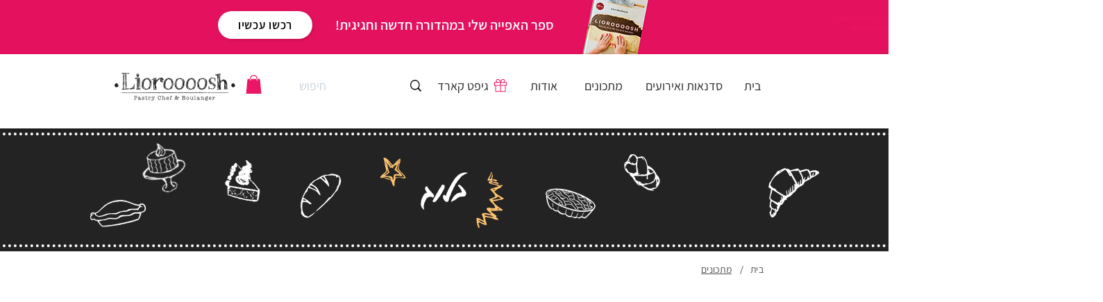

--- FILE ---
content_type: text/html; charset=utf-8
request_url: https://www.google.com/recaptcha/api2/aframe
body_size: 246
content:
<!DOCTYPE HTML><html><head><meta http-equiv="content-type" content="text/html; charset=UTF-8"></head><body><script nonce="QrlEJdUL-a3WgeKJyssubg">/** Anti-fraud and anti-abuse applications only. See google.com/recaptcha */ try{var clients={'sodar':'https://pagead2.googlesyndication.com/pagead/sodar?'};window.addEventListener("message",function(a){try{if(a.source===window.parent){var b=JSON.parse(a.data);var c=clients[b['id']];if(c){var d=document.createElement('img');d.src=c+b['params']+'&rc='+(localStorage.getItem("rc::a")?sessionStorage.getItem("rc::b"):"");window.document.body.appendChild(d);sessionStorage.setItem("rc::e",parseInt(sessionStorage.getItem("rc::e")||0)+1);localStorage.setItem("rc::h",'1768764310668');}}}catch(b){}});window.parent.postMessage("_grecaptcha_ready", "*");}catch(b){}</script></body></html>